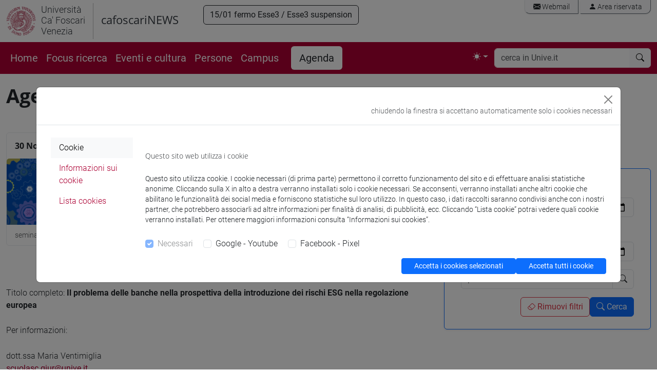

--- FILE ---
content_type: text/css
request_url: https://www.unive.it/data/css/datepicker-color-fix.css
body_size: 108
content:
/* Fix Datepiker */
.ui-datepicker{ z-index: 9999 !important;}
.ui-datepicker-month{ color: #000 !important;}
.ui-datepicker-year { color: #000 !important;}
